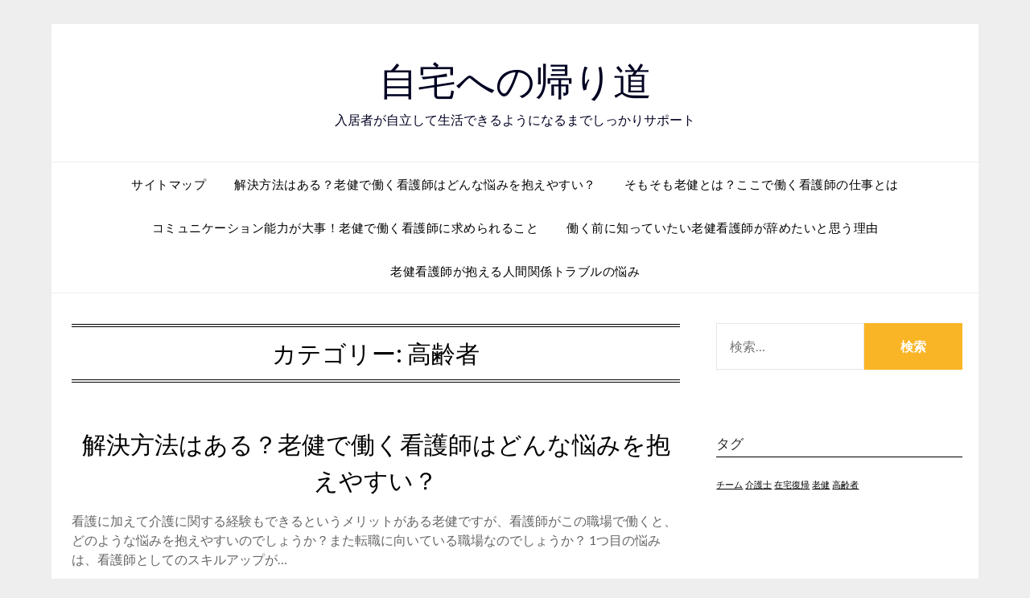

--- FILE ---
content_type: text/html; charset=UTF-8
request_url: http://www.idea-business.biz/category/senior-citizen/
body_size: 40270
content:
<!doctype html>
<html dir="ltr" lang="ja"
	prefix="og: https://ogp.me/ns#" >
<head>
	<meta charset="UTF-8">
	<meta name="viewport" content="width=device-width, initial-scale=1">
	<link rel="profile" href="http://gmpg.org/xfn/11">
	<title>高齢者 - 自宅への帰り道</title>

		<!-- All in One SEO 4.3.5.1 - aioseo.com -->
		<meta name="robots" content="max-image-preview:large" />
		<link rel="canonical" href="http://www.idea-business.biz/category/senior-citizen/" />
		<meta name="generator" content="All in One SEO (AIOSEO) 4.3.5.1 " />
		<script type="application/ld+json" class="aioseo-schema">
			{"@context":"https:\/\/schema.org","@graph":[{"@type":"BreadcrumbList","@id":"http:\/\/www.idea-business.biz\/category\/senior-citizen\/#breadcrumblist","itemListElement":[{"@type":"ListItem","@id":"http:\/\/www.idea-business.biz\/#listItem","position":1,"item":{"@type":"WebPage","@id":"http:\/\/www.idea-business.biz\/","name":"\u30db\u30fc\u30e0","description":"\u770b\u8b77\u306b\u52a0\u3048\u3066\u4ecb\u8b77\u306b\u95a2\u3059\u308b\u7d4c\u9a13\u3082\u3067\u304d\u308b\u3068\u3044\u3046\u30e1\u30ea\u30c3\u30c8\u304c\u3042\u308b\u8001\u5065\u3067\u3059\u304c\u3001\u770b\u8b77\u5e2b\u304c\u3053\u306e\u8077\u5834\u3067\u50cd\u304f\u3068\u3001\u3069\u306e\u3088\u3046\u306a\u60a9\u307f\u3092\u62b1\u3048\u3084\u3059\u3044\u306e\u3067\u3057\u3087\u3046\u304b\uff1f1\u3064\u76ee\u306e\u60a9\u307f\u306f\u3001\u770b\u8b77\u5e2b\u3068\u3057\u3066\u306e\u30b9\u30ad\u30eb\u30a2\u30c3\u30d7\u304c\u96e3\u3057\u3044\u3068\u3044\u3046\u70b9\u304c\u3042\u308a\u307e\u3059\u3002","url":"http:\/\/www.idea-business.biz\/"},"nextItem":"http:\/\/www.idea-business.biz\/category\/senior-citizen\/#listItem"},{"@type":"ListItem","@id":"http:\/\/www.idea-business.biz\/category\/senior-citizen\/#listItem","position":2,"item":{"@type":"WebPage","@id":"http:\/\/www.idea-business.biz\/category\/senior-citizen\/","name":"\u9ad8\u9f62\u8005","url":"http:\/\/www.idea-business.biz\/category\/senior-citizen\/"},"previousItem":"http:\/\/www.idea-business.biz\/#listItem"}]},{"@type":"CollectionPage","@id":"http:\/\/www.idea-business.biz\/category\/senior-citizen\/#collectionpage","url":"http:\/\/www.idea-business.biz\/category\/senior-citizen\/","name":"\u9ad8\u9f62\u8005 - \u81ea\u5b85\u3078\u306e\u5e30\u308a\u9053","inLanguage":"ja","isPartOf":{"@id":"http:\/\/www.idea-business.biz\/#website"},"breadcrumb":{"@id":"http:\/\/www.idea-business.biz\/category\/senior-citizen\/#breadcrumblist"}},{"@type":"Organization","@id":"http:\/\/www.idea-business.biz\/#organization","name":"\u81ea\u5b85\u3078\u306e\u5e30\u308a\u9053","url":"http:\/\/www.idea-business.biz\/"},{"@type":"WebSite","@id":"http:\/\/www.idea-business.biz\/#website","url":"http:\/\/www.idea-business.biz\/","name":"\u81ea\u5b85\u3078\u306e\u5e30\u308a\u9053","description":"\u5165\u5c45\u8005\u304c\u81ea\u7acb\u3057\u3066\u751f\u6d3b\u3067\u304d\u308b\u3088\u3046\u306b\u306a\u308b\u307e\u3067\u3057\u3063\u304b\u308a\u30b5\u30dd\u30fc\u30c8","inLanguage":"ja","publisher":{"@id":"http:\/\/www.idea-business.biz\/#organization"}}]}
		</script>
		<!-- All in One SEO -->

<link rel='dns-prefetch' href='//fonts.googleapis.com' />
<link rel="alternate" type="application/rss+xml" title="自宅への帰り道 &raquo; フィード" href="http://www.idea-business.biz/feed/" />
<link rel="alternate" type="application/rss+xml" title="自宅への帰り道 &raquo; コメントフィード" href="http://www.idea-business.biz/comments/feed/" />
<link rel="alternate" type="application/rss+xml" title="自宅への帰り道 &raquo; 高齢者 カテゴリーのフィード" href="http://www.idea-business.biz/category/senior-citizen/feed/" />
<style id='wp-img-auto-sizes-contain-inline-css' type='text/css'>
img:is([sizes=auto i],[sizes^="auto," i]){contain-intrinsic-size:3000px 1500px}
/*# sourceURL=wp-img-auto-sizes-contain-inline-css */
</style>
<style id='wp-emoji-styles-inline-css' type='text/css'>

	img.wp-smiley, img.emoji {
		display: inline !important;
		border: none !important;
		box-shadow: none !important;
		height: 1em !important;
		width: 1em !important;
		margin: 0 0.07em !important;
		vertical-align: -0.1em !important;
		background: none !important;
		padding: 0 !important;
	}
/*# sourceURL=wp-emoji-styles-inline-css */
</style>
<style id='wp-block-library-inline-css' type='text/css'>
:root{--wp-block-synced-color:#7a00df;--wp-block-synced-color--rgb:122,0,223;--wp-bound-block-color:var(--wp-block-synced-color);--wp-editor-canvas-background:#ddd;--wp-admin-theme-color:#007cba;--wp-admin-theme-color--rgb:0,124,186;--wp-admin-theme-color-darker-10:#006ba1;--wp-admin-theme-color-darker-10--rgb:0,107,160.5;--wp-admin-theme-color-darker-20:#005a87;--wp-admin-theme-color-darker-20--rgb:0,90,135;--wp-admin-border-width-focus:2px}@media (min-resolution:192dpi){:root{--wp-admin-border-width-focus:1.5px}}.wp-element-button{cursor:pointer}:root .has-very-light-gray-background-color{background-color:#eee}:root .has-very-dark-gray-background-color{background-color:#313131}:root .has-very-light-gray-color{color:#eee}:root .has-very-dark-gray-color{color:#313131}:root .has-vivid-green-cyan-to-vivid-cyan-blue-gradient-background{background:linear-gradient(135deg,#00d084,#0693e3)}:root .has-purple-crush-gradient-background{background:linear-gradient(135deg,#34e2e4,#4721fb 50%,#ab1dfe)}:root .has-hazy-dawn-gradient-background{background:linear-gradient(135deg,#faaca8,#dad0ec)}:root .has-subdued-olive-gradient-background{background:linear-gradient(135deg,#fafae1,#67a671)}:root .has-atomic-cream-gradient-background{background:linear-gradient(135deg,#fdd79a,#004a59)}:root .has-nightshade-gradient-background{background:linear-gradient(135deg,#330968,#31cdcf)}:root .has-midnight-gradient-background{background:linear-gradient(135deg,#020381,#2874fc)}:root{--wp--preset--font-size--normal:16px;--wp--preset--font-size--huge:42px}.has-regular-font-size{font-size:1em}.has-larger-font-size{font-size:2.625em}.has-normal-font-size{font-size:var(--wp--preset--font-size--normal)}.has-huge-font-size{font-size:var(--wp--preset--font-size--huge)}.has-text-align-center{text-align:center}.has-text-align-left{text-align:left}.has-text-align-right{text-align:right}.has-fit-text{white-space:nowrap!important}#end-resizable-editor-section{display:none}.aligncenter{clear:both}.items-justified-left{justify-content:flex-start}.items-justified-center{justify-content:center}.items-justified-right{justify-content:flex-end}.items-justified-space-between{justify-content:space-between}.screen-reader-text{border:0;clip-path:inset(50%);height:1px;margin:-1px;overflow:hidden;padding:0;position:absolute;width:1px;word-wrap:normal!important}.screen-reader-text:focus{background-color:#ddd;clip-path:none;color:#444;display:block;font-size:1em;height:auto;left:5px;line-height:normal;padding:15px 23px 14px;text-decoration:none;top:5px;width:auto;z-index:100000}html :where(.has-border-color){border-style:solid}html :where([style*=border-top-color]){border-top-style:solid}html :where([style*=border-right-color]){border-right-style:solid}html :where([style*=border-bottom-color]){border-bottom-style:solid}html :where([style*=border-left-color]){border-left-style:solid}html :where([style*=border-width]){border-style:solid}html :where([style*=border-top-width]){border-top-style:solid}html :where([style*=border-right-width]){border-right-style:solid}html :where([style*=border-bottom-width]){border-bottom-style:solid}html :where([style*=border-left-width]){border-left-style:solid}html :where(img[class*=wp-image-]){height:auto;max-width:100%}:where(figure){margin:0 0 1em}html :where(.is-position-sticky){--wp-admin--admin-bar--position-offset:var(--wp-admin--admin-bar--height,0px)}@media screen and (max-width:600px){html :where(.is-position-sticky){--wp-admin--admin-bar--position-offset:0px}}

/*# sourceURL=wp-block-library-inline-css */
</style><style id='global-styles-inline-css' type='text/css'>
:root{--wp--preset--aspect-ratio--square: 1;--wp--preset--aspect-ratio--4-3: 4/3;--wp--preset--aspect-ratio--3-4: 3/4;--wp--preset--aspect-ratio--3-2: 3/2;--wp--preset--aspect-ratio--2-3: 2/3;--wp--preset--aspect-ratio--16-9: 16/9;--wp--preset--aspect-ratio--9-16: 9/16;--wp--preset--color--black: #000000;--wp--preset--color--cyan-bluish-gray: #abb8c3;--wp--preset--color--white: #ffffff;--wp--preset--color--pale-pink: #f78da7;--wp--preset--color--vivid-red: #cf2e2e;--wp--preset--color--luminous-vivid-orange: #ff6900;--wp--preset--color--luminous-vivid-amber: #fcb900;--wp--preset--color--light-green-cyan: #7bdcb5;--wp--preset--color--vivid-green-cyan: #00d084;--wp--preset--color--pale-cyan-blue: #8ed1fc;--wp--preset--color--vivid-cyan-blue: #0693e3;--wp--preset--color--vivid-purple: #9b51e0;--wp--preset--gradient--vivid-cyan-blue-to-vivid-purple: linear-gradient(135deg,rgb(6,147,227) 0%,rgb(155,81,224) 100%);--wp--preset--gradient--light-green-cyan-to-vivid-green-cyan: linear-gradient(135deg,rgb(122,220,180) 0%,rgb(0,208,130) 100%);--wp--preset--gradient--luminous-vivid-amber-to-luminous-vivid-orange: linear-gradient(135deg,rgb(252,185,0) 0%,rgb(255,105,0) 100%);--wp--preset--gradient--luminous-vivid-orange-to-vivid-red: linear-gradient(135deg,rgb(255,105,0) 0%,rgb(207,46,46) 100%);--wp--preset--gradient--very-light-gray-to-cyan-bluish-gray: linear-gradient(135deg,rgb(238,238,238) 0%,rgb(169,184,195) 100%);--wp--preset--gradient--cool-to-warm-spectrum: linear-gradient(135deg,rgb(74,234,220) 0%,rgb(151,120,209) 20%,rgb(207,42,186) 40%,rgb(238,44,130) 60%,rgb(251,105,98) 80%,rgb(254,248,76) 100%);--wp--preset--gradient--blush-light-purple: linear-gradient(135deg,rgb(255,206,236) 0%,rgb(152,150,240) 100%);--wp--preset--gradient--blush-bordeaux: linear-gradient(135deg,rgb(254,205,165) 0%,rgb(254,45,45) 50%,rgb(107,0,62) 100%);--wp--preset--gradient--luminous-dusk: linear-gradient(135deg,rgb(255,203,112) 0%,rgb(199,81,192) 50%,rgb(65,88,208) 100%);--wp--preset--gradient--pale-ocean: linear-gradient(135deg,rgb(255,245,203) 0%,rgb(182,227,212) 50%,rgb(51,167,181) 100%);--wp--preset--gradient--electric-grass: linear-gradient(135deg,rgb(202,248,128) 0%,rgb(113,206,126) 100%);--wp--preset--gradient--midnight: linear-gradient(135deg,rgb(2,3,129) 0%,rgb(40,116,252) 100%);--wp--preset--font-size--small: 13px;--wp--preset--font-size--medium: 20px;--wp--preset--font-size--large: 36px;--wp--preset--font-size--x-large: 42px;--wp--preset--spacing--20: 0.44rem;--wp--preset--spacing--30: 0.67rem;--wp--preset--spacing--40: 1rem;--wp--preset--spacing--50: 1.5rem;--wp--preset--spacing--60: 2.25rem;--wp--preset--spacing--70: 3.38rem;--wp--preset--spacing--80: 5.06rem;--wp--preset--shadow--natural: 6px 6px 9px rgba(0, 0, 0, 0.2);--wp--preset--shadow--deep: 12px 12px 50px rgba(0, 0, 0, 0.4);--wp--preset--shadow--sharp: 6px 6px 0px rgba(0, 0, 0, 0.2);--wp--preset--shadow--outlined: 6px 6px 0px -3px rgb(255, 255, 255), 6px 6px rgb(0, 0, 0);--wp--preset--shadow--crisp: 6px 6px 0px rgb(0, 0, 0);}:where(.is-layout-flex){gap: 0.5em;}:where(.is-layout-grid){gap: 0.5em;}body .is-layout-flex{display: flex;}.is-layout-flex{flex-wrap: wrap;align-items: center;}.is-layout-flex > :is(*, div){margin: 0;}body .is-layout-grid{display: grid;}.is-layout-grid > :is(*, div){margin: 0;}:where(.wp-block-columns.is-layout-flex){gap: 2em;}:where(.wp-block-columns.is-layout-grid){gap: 2em;}:where(.wp-block-post-template.is-layout-flex){gap: 1.25em;}:where(.wp-block-post-template.is-layout-grid){gap: 1.25em;}.has-black-color{color: var(--wp--preset--color--black) !important;}.has-cyan-bluish-gray-color{color: var(--wp--preset--color--cyan-bluish-gray) !important;}.has-white-color{color: var(--wp--preset--color--white) !important;}.has-pale-pink-color{color: var(--wp--preset--color--pale-pink) !important;}.has-vivid-red-color{color: var(--wp--preset--color--vivid-red) !important;}.has-luminous-vivid-orange-color{color: var(--wp--preset--color--luminous-vivid-orange) !important;}.has-luminous-vivid-amber-color{color: var(--wp--preset--color--luminous-vivid-amber) !important;}.has-light-green-cyan-color{color: var(--wp--preset--color--light-green-cyan) !important;}.has-vivid-green-cyan-color{color: var(--wp--preset--color--vivid-green-cyan) !important;}.has-pale-cyan-blue-color{color: var(--wp--preset--color--pale-cyan-blue) !important;}.has-vivid-cyan-blue-color{color: var(--wp--preset--color--vivid-cyan-blue) !important;}.has-vivid-purple-color{color: var(--wp--preset--color--vivid-purple) !important;}.has-black-background-color{background-color: var(--wp--preset--color--black) !important;}.has-cyan-bluish-gray-background-color{background-color: var(--wp--preset--color--cyan-bluish-gray) !important;}.has-white-background-color{background-color: var(--wp--preset--color--white) !important;}.has-pale-pink-background-color{background-color: var(--wp--preset--color--pale-pink) !important;}.has-vivid-red-background-color{background-color: var(--wp--preset--color--vivid-red) !important;}.has-luminous-vivid-orange-background-color{background-color: var(--wp--preset--color--luminous-vivid-orange) !important;}.has-luminous-vivid-amber-background-color{background-color: var(--wp--preset--color--luminous-vivid-amber) !important;}.has-light-green-cyan-background-color{background-color: var(--wp--preset--color--light-green-cyan) !important;}.has-vivid-green-cyan-background-color{background-color: var(--wp--preset--color--vivid-green-cyan) !important;}.has-pale-cyan-blue-background-color{background-color: var(--wp--preset--color--pale-cyan-blue) !important;}.has-vivid-cyan-blue-background-color{background-color: var(--wp--preset--color--vivid-cyan-blue) !important;}.has-vivid-purple-background-color{background-color: var(--wp--preset--color--vivid-purple) !important;}.has-black-border-color{border-color: var(--wp--preset--color--black) !important;}.has-cyan-bluish-gray-border-color{border-color: var(--wp--preset--color--cyan-bluish-gray) !important;}.has-white-border-color{border-color: var(--wp--preset--color--white) !important;}.has-pale-pink-border-color{border-color: var(--wp--preset--color--pale-pink) !important;}.has-vivid-red-border-color{border-color: var(--wp--preset--color--vivid-red) !important;}.has-luminous-vivid-orange-border-color{border-color: var(--wp--preset--color--luminous-vivid-orange) !important;}.has-luminous-vivid-amber-border-color{border-color: var(--wp--preset--color--luminous-vivid-amber) !important;}.has-light-green-cyan-border-color{border-color: var(--wp--preset--color--light-green-cyan) !important;}.has-vivid-green-cyan-border-color{border-color: var(--wp--preset--color--vivid-green-cyan) !important;}.has-pale-cyan-blue-border-color{border-color: var(--wp--preset--color--pale-cyan-blue) !important;}.has-vivid-cyan-blue-border-color{border-color: var(--wp--preset--color--vivid-cyan-blue) !important;}.has-vivid-purple-border-color{border-color: var(--wp--preset--color--vivid-purple) !important;}.has-vivid-cyan-blue-to-vivid-purple-gradient-background{background: var(--wp--preset--gradient--vivid-cyan-blue-to-vivid-purple) !important;}.has-light-green-cyan-to-vivid-green-cyan-gradient-background{background: var(--wp--preset--gradient--light-green-cyan-to-vivid-green-cyan) !important;}.has-luminous-vivid-amber-to-luminous-vivid-orange-gradient-background{background: var(--wp--preset--gradient--luminous-vivid-amber-to-luminous-vivid-orange) !important;}.has-luminous-vivid-orange-to-vivid-red-gradient-background{background: var(--wp--preset--gradient--luminous-vivid-orange-to-vivid-red) !important;}.has-very-light-gray-to-cyan-bluish-gray-gradient-background{background: var(--wp--preset--gradient--very-light-gray-to-cyan-bluish-gray) !important;}.has-cool-to-warm-spectrum-gradient-background{background: var(--wp--preset--gradient--cool-to-warm-spectrum) !important;}.has-blush-light-purple-gradient-background{background: var(--wp--preset--gradient--blush-light-purple) !important;}.has-blush-bordeaux-gradient-background{background: var(--wp--preset--gradient--blush-bordeaux) !important;}.has-luminous-dusk-gradient-background{background: var(--wp--preset--gradient--luminous-dusk) !important;}.has-pale-ocean-gradient-background{background: var(--wp--preset--gradient--pale-ocean) !important;}.has-electric-grass-gradient-background{background: var(--wp--preset--gradient--electric-grass) !important;}.has-midnight-gradient-background{background: var(--wp--preset--gradient--midnight) !important;}.has-small-font-size{font-size: var(--wp--preset--font-size--small) !important;}.has-medium-font-size{font-size: var(--wp--preset--font-size--medium) !important;}.has-large-font-size{font-size: var(--wp--preset--font-size--large) !important;}.has-x-large-font-size{font-size: var(--wp--preset--font-size--x-large) !important;}
/*# sourceURL=global-styles-inline-css */
</style>

<style id='classic-theme-styles-inline-css' type='text/css'>
/*! This file is auto-generated */
.wp-block-button__link{color:#fff;background-color:#32373c;border-radius:9999px;box-shadow:none;text-decoration:none;padding:calc(.667em + 2px) calc(1.333em + 2px);font-size:1.125em}.wp-block-file__button{background:#32373c;color:#fff;text-decoration:none}
/*# sourceURL=/wp-includes/css/classic-themes.min.css */
</style>
<link rel='stylesheet' id='font-awesome-css' href='http://www.idea-business.biz/wp-content/themes/responsiveblogily/css/font-awesome.min.css?ver=6.9' type='text/css' media='all' />
<link rel='stylesheet' id='responsiveblogily-style-css' href='http://www.idea-business.biz/wp-content/themes/responsiveblogily/style.css?ver=6.9' type='text/css' media='all' />
<link rel='stylesheet' id='responsiveblogily-google-fonts-css' href='//fonts.googleapis.com/css?family=Lato%3A300%2C400%2C700%2C900%7CMerriweather%3A400%2C700&#038;ver=6.9' type='text/css' media='all' />
<script type="text/javascript" src="http://www.idea-business.biz/wp-includes/js/jquery/jquery.min.js?ver=3.7.1" id="jquery-core-js"></script>
<script type="text/javascript" src="http://www.idea-business.biz/wp-includes/js/jquery/jquery-migrate.min.js?ver=3.4.1" id="jquery-migrate-js"></script>
<link rel="https://api.w.org/" href="http://www.idea-business.biz/wp-json/" /><link rel="alternate" title="JSON" type="application/json" href="http://www.idea-business.biz/wp-json/wp/v2/categories/3" /><link rel="EditURI" type="application/rsd+xml" title="RSD" href="http://www.idea-business.biz/xmlrpc.php?rsd" />
<meta name="generator" content="WordPress 6.9" />

		<style type="text/css">


			.website-content { background: ; }

			body, .site, .swidgets-wrap h3, .post-data-text { background: ; }
			.site-title a, .site-description { color: ; }
			.site-branding { background-color:  !important; }
			.main-navigation ul li a, .main-navigation ul li .sub-arrow, .super-menu .toggle-mobile-menu,.toggle-mobile-menu:before, .mobile-menu-active .smenu-hide { color: ; }
			#smobile-menu.show .main-navigation ul ul.children.active, #smobile-menu.show .main-navigation ul ul.sub-menu.active, #smobile-menu.show .main-navigation ul li, .smenu-hide.toggle-mobile-menu.menu-toggle, #smobile-menu.show .main-navigation ul li, .primary-menu ul li ul.children li, .primary-menu ul li ul.sub-menu li, .primary-menu .pmenu, .super-menu { border-color: ; border-bottom-color: ; }
			#secondary .widget h3, #secondary .widget h3 a, #secondary .widget h4, #secondary .widget h1, #secondary .widget h2, #secondary .widget h5, #secondary .widget h6 { color: ; }
			#secondary .widget a, #secondary a, #secondary .widget li a , #secondary span.sub-arrow{ color: ; }
			#secondary, #secondary .widget, #secondary .widget p, #secondary .widget li, .widget time.rpwe-time.published { color: ; }
			#secondary .swidgets-wrap, #secondary .widget ul li, .featured-sidebar .search-field { border-color: ; }
			.site-info, .footer-column-three input.search-submit, .footer-column-three p, .footer-column-three li, .footer-column-three td, .footer-column-three th, .footer-column-three caption { color: ; }
			.footer-column-three h3, .footer-column-three h4, .footer-column-three h5, .footer-column-three h6, .footer-column-three h1, .footer-column-three h2, .footer-column-three h4, .footer-column-three h3 a { color: ; }
			.footer-column-three a, .footer-column-three li a, .footer-column-three .widget a, .footer-column-three .sub-arrow { color: ; }
			.footer-column-three h3:after { background: ; }
			.site-info, .widget ul li, .footer-column-three input.search-field, .footer-column-three input.search-submit { border-color: ; }
			.site-footer { background-color: ; }
					.featured-sidebar .widget_search input.search-submit{ background: ; }

			.archive .page-header h1, .blogposts-list h2 a, .blogposts-list h2 a:hover, .blogposts-list h2 a:active, .search-results h1.page-title { color: ; }
			.blogposts-list .post-data-text, .blogposts-list .post-data-text a{ color: ; }
			.blogposts-list p { color: ; }
			.page-numbers li a, .blogposts-list .blogpost-button { background: ; }
			.page-numbers li a, .blogposts-list .blogpost-button, span.page-numbers.dots, .page-numbers.current, .page-numbers li a:hover { color: ; }
			.archive .page-header h1, .search-results h1.page-title, .blogposts-list.fbox, span.page-numbers.dots, .page-numbers li a, .page-numbers.current { border-color: ; }
			.blogposts-list .post-data-divider { background: ; }
			.page .comments-area .comment-author, .page .comments-area .comment-author a, .page .comments-area .comments-title, .page .content-area h1, .page .content-area h2, .page .content-area h3, .page .content-area h4, .page .content-area h5, .page .content-area h6, .page .content-area th, .single  .comments-area .comment-author, .single .comments-area .comment-author a, .single .comments-area .comments-title, .single .content-area h1, .single .content-area h2, .single .content-area h3, .single .content-area h4, .single .content-area h5, .single .content-area h6, .single .content-area th, .search-no-results h1, .error404 h1 { color: ; }
			.single .post-data-text, .page .post-data-text, .page .post-data-text a, .single .post-data-text a, .comments-area .comment-meta .comment-metadata a { color: ; }
			.page .content-area p, .page article, .page .content-area table, .page .content-area dd, .page .content-area dt, .page .content-area address, .page .content-area .entry-content, .page .content-area li, .page .content-area ol, .single .content-area p, .single article, .single .content-area table, .single .content-area dd, .single .content-area dt, .single .content-area address, .single .entry-content, .single .content-area li, .single .content-area ol, .search-no-results .page-content p { color: ; }
			.single .entry-content a, .page .entry-content a, .comment-content a, .comments-area .reply a, .logged-in-as a, .comments-area .comment-respond a { color: ; }
			.comments-area p.form-submit input { background: ; }
			.error404 .page-content p, .error404 input.search-submit, .search-no-results input.search-submit { color: ; }
			.page .comments-area, .page article.fbox, .page article tr, .page .comments-area ol.comment-list ol.children li, .page .comments-area ol.comment-list .comment, .single .comments-area, .single article.fbox, .single article tr, .comments-area ol.comment-list ol.children li, .comments-area ol.comment-list .comment, .error404 main#main, .error404 .search-form label, .search-no-results .search-form label, .error404 input.search-submit, .search-no-results input.search-submit, .error404 main#main, .search-no-results section.fbox.no-results.not-found, .archive .page-header h1{ border-color: ; }
			.single .post-data-divider, .page .post-data-divider { background: ; }
			.single .comments-area p.form-submit input, .page .comments-area p.form-submit input { color: ; }
			.bottom-header-wrapper { padding-top: px; }
			.bottom-header-wrapper { padding-bottom: px; }
			.bottom-header-wrapper { background: ; }
			.bottom-header-wrapper *{ color: ; }
			.header-widget a, .header-widget li a, .header-widget i.fa { color: ; }
			.header-widget, .header-widget p, .header-widget li, .header-widget .textwidget { color: ; }
			.header-widget .widget-title, .header-widget h1, .header-widget h3, .header-widget h2, .header-widget h4, .header-widget h5, .header-widget h6{ color: ; }
			.header-widget.swidgets-wrap, .header-widget ul li, .header-widget .search-field { border-color: ; }


			.header-widgets-wrapper .swidgets-wrap{ background: ; }
			.primary-menu .pmenu, .super-menu, #smobile-menu, .primary-menu ul li ul.children, .primary-menu ul li ul.sub-menu { background-color: ; }
			#secondary .swidgets-wrap{ background: ; }
			#secondary .swidget { border-color: ; }
			.archive article.fbox, .search-results article.fbox, .blog article.fbox { background: ; }


			.comments-area, .single article.fbox, .page article.fbox { background: ; }
		</style>
		<style type="text/css">.recentcomments a{display:inline !important;padding:0 !important;margin:0 !important;}</style></head>

<body class="archive category category-senior-citizen category-3 wp-theme-responsiveblogily hfeed masthead-fixed">
 
<a class="skip-link screen-reader-text" href="#content">
Skip to content</a>

	<div id="page" class="site">

		<header id="masthead" class="sheader site-header clearfix">
			<div class="content-wrap">

				
					<div class="site-branding">

													<p class="site-title"><a href="http://www.idea-business.biz/" rel="home">自宅への帰り道</a></p>
														<p class="site-description">入居者が自立して生活できるようになるまでしっかりサポート</p>
							
						</div><!-- .site-branding -->

						
					</div>

					<nav id="primary-site-navigation" class="primary-menu main-navigation clearfix">

						<a href="#" id="pull" class="smenu-hide toggle-mobile-menu menu-toggle" aria-controls="secondary-menu" aria-expanded="false">Menu</a>

						<div class="content-wrap text-center">
							<div class="center-main-menu">
								<div id="primary-menu" class="pmenu"><ul>
<li class="page_item page-item-55"><a href="http://www.idea-business.biz/sitemap/">サイトマップ</a></li>
<li class="page_item page-item-57"><a href="http://www.idea-business.biz/">解決方法はある？老健で働く看護師はどんな悩みを抱えやすい？</a></li>
<li class="page_item page-item-61"><a href="http://www.idea-business.biz/%e3%81%9d%e3%82%82%e3%81%9d%e3%82%82%e8%80%81%e5%81%a5%e3%81%a8%e3%81%af%ef%bc%9f%e3%81%93%e3%81%93%e3%81%a7%e5%83%8d%e3%81%8f%e7%9c%8b%e8%ad%b7%e5%b8%ab%e3%81%ae%e4%bb%95%e4%ba%8b%e3%81%a8%e3%81%af/">そもそも老健とは？ここで働く看護師の仕事とは</a></li>
<li class="page_item page-item-63"><a href="http://www.idea-business.biz/%e3%82%b3%e3%83%9f%e3%83%a5%e3%83%8b%e3%82%b1%e3%83%bc%e3%82%b7%e3%83%a7%e3%83%b3%e8%83%bd%e5%8a%9b%e3%81%8c%e5%a4%a7%e4%ba%8b%ef%bc%81%e8%80%81%e5%81%a5%e3%81%a7%e5%83%8d%e3%81%8f%e7%9c%8b%e8%ad%b7/">コミュニケーション能力が大事！老健で働く看護師に求められること</a></li>
<li class="page_item page-item-65"><a href="http://www.idea-business.biz/%e5%83%8d%e3%81%8f%e5%89%8d%e3%81%ab%e7%9f%a5%e3%81%a3%e3%81%a6%e3%81%84%e3%81%9f%e3%81%84%e8%80%81%e5%81%a5%e7%9c%8b%e8%ad%b7%e5%b8%ab%e3%81%8c%e8%be%9e%e3%82%81%e3%81%9f%e3%81%84%e3%81%a8%e6%80%9d/">働く前に知っていたい老健看護師が辞めたいと思う理由</a></li>
<li class="page_item page-item-67"><a href="http://www.idea-business.biz/%e8%80%81%e5%81%a5%e7%9c%8b%e8%ad%b7%e5%b8%ab%e3%81%8c%e6%8a%b1%e3%81%88%e3%82%8b%e4%ba%ba%e9%96%93%e9%96%a2%e4%bf%82%e3%83%88%e3%83%a9%e3%83%96%e3%83%ab%e3%81%ae%e6%82%a9%e3%81%bf/">老健看護師が抱える人間関係トラブルの悩み</a></li>
</ul></div>
								</div>
							</div>

						</nav><!-- #primary-site-navigation -->
						<div class="content-wrap">

							<div class="super-menu clearfix">
								<div class="super-menu-inner">
									<a href="#" id="pull" class="toggle-mobile-menu menu-toggle" aria-controls="secondary-menu" aria-expanded="false">Menu</a>
								</div>
							</div>
						</div>
						<div id="mobile-menu-overlay"></div>

					</header>
					<!-- Image banner -->
					
					<!-- Image banner -->

					<div id="content" class="site-content clearfix">
						<div class="content-wrap">
							<div class="website-content">

	<div id="primary" class="featured-content content-area">
		<main id="main" class="site-main">

		
			<header class="fbox page-header">
				<h1 class="page-title">カテゴリー: <span>高齢者</span></h1>			</header><!-- .page-header -->

			<article id="post-57" class="posts-entry fbox blogposts-list post-57 page type-page status-publish hentry category-senior-citizen tag-senior-citizen">
	
	<header class="entry-header">
		<h2 class="entry-title"><a href="http://www.idea-business.biz/" rel="bookmark">解決方法はある？老健で働く看護師はどんな悩みを抱えやすい？</a></h2>	</header><!-- .entry-header -->

	<div class="entry-content">
		<p>看護に加えて介護に関する経験もできるというメリットがある老健ですが、看護師がこの職場で働くと、どのような悩みを抱えやすいのでしょうか？また転職に向いている職場なのでしょうか？ 1つ目の悩みは、看護師としてのスキルアップが&#8230;</p>
			<div class="text-center">
				<a href="http://www.idea-business.biz/" class="blogpost-button">Read more</a>
			</div>
		</div><!-- .entry-content -->


	</article><!-- #post-57 -->
<div class="text-center"></div>
		</main><!-- #main -->
	</div><!-- #primary -->


<aside id="secondary" class="featured-sidebar widget-area">
	<section id="search-3" class="fbox swidgets-wrap widget widget_search"><form role="search" method="get" class="search-form" action="http://www.idea-business.biz/">
				<label>
					<span class="screen-reader-text">検索:</span>
					<input type="search" class="search-field" placeholder="検索&hellip;" value="" name="s" />
				</label>
				<input type="submit" class="search-submit" value="検索" />
			</form></section><section id="tag_cloud-3" class="fbox swidgets-wrap widget widget_tag_cloud"><div class="swidget"><div class="sidebar-title-border"><h3 class="widget-title">タグ</h3></div></div><div class="tagcloud"><a href="http://www.idea-business.biz/tag/team/" class="tag-cloud-link tag-link-8 tag-link-position-1" style="font-size: 8pt;" aria-label="チーム (1個の項目)">チーム</a>
<a href="http://www.idea-business.biz/tag/caregiver/" class="tag-cloud-link tag-link-10 tag-link-position-2" style="font-size: 8pt;" aria-label="介護士 (1個の項目)">介護士</a>
<a href="http://www.idea-business.biz/tag/returning-home/" class="tag-cloud-link tag-link-6 tag-link-position-3" style="font-size: 8pt;" aria-label="在宅復帰 (1個の項目)">在宅復帰</a>
<a href="http://www.idea-business.biz/tag/nursing-care-facility-for-the-elderly/" class="tag-cloud-link tag-link-12 tag-link-position-4" style="font-size: 8pt;" aria-label="老健 (1個の項目)">老健</a>
<a href="http://www.idea-business.biz/tag/senior-citizen/" class="tag-cloud-link tag-link-4 tag-link-position-5" style="font-size: 8pt;" aria-label="高齢者 (1個の項目)">高齢者</a></div>
</section></aside><!-- #secondary -->
</div>
</div><!-- #content -->
</div>
<footer id="colophon" class="site-footer clearfix">

	<div class="content-wrap">
					<div class="footer-column-wrapper">
				<div class="footer-column-three footer-column-left">
					<section id="categories-3" class="fbox widget widget_categories"><div class="swidget"><h3 class="widget-title">カテゴリー</h3></div>
			<ul>
					<li class="cat-item cat-item-7"><a href="http://www.idea-business.biz/category/team/">チーム</a>
</li>
	<li class="cat-item cat-item-9"><a href="http://www.idea-business.biz/category/caregiver/">介護士</a>
</li>
	<li class="cat-item cat-item-5"><a href="http://www.idea-business.biz/category/returning-home/">在宅復帰</a>
</li>
	<li class="cat-item cat-item-11"><a href="http://www.idea-business.biz/category/nursing-care-facility-for-the-elderly/">老健</a>
</li>
	<li class="cat-item cat-item-3 current-cat"><a aria-current="page" href="http://www.idea-business.biz/category/senior-citizen/">高齢者</a>
</li>
			</ul>

			</section>				</div>
			
							<div class="footer-column-three footer-column-middle">
					<section id="recent-comments-2" class="fbox widget widget_recent_comments"><div class="swidget"><h3 class="widget-title">最近のコメント</h3></div><ul id="recentcomments"></ul></section><section id="custom_html-10" class="widget_text fbox widget widget_custom_html"><div class="textwidget custom-html-widget"></div></section>				</div>
			
							<div class="footer-column-three footer-column-right">
					<section id="pages-3" class="fbox widget widget_pages"><div class="swidget"><h3 class="widget-title">Tips</h3></div>
			<ul>
				<li class="page_item page-item-63"><a href="http://www.idea-business.biz/%e3%82%b3%e3%83%9f%e3%83%a5%e3%83%8b%e3%82%b1%e3%83%bc%e3%82%b7%e3%83%a7%e3%83%b3%e8%83%bd%e5%8a%9b%e3%81%8c%e5%a4%a7%e4%ba%8b%ef%bc%81%e8%80%81%e5%81%a5%e3%81%a7%e5%83%8d%e3%81%8f%e7%9c%8b%e8%ad%b7/">コミュニケーション能力が大事！老健で働く看護師に求められること</a></li>
<li class="page_item page-item-61"><a href="http://www.idea-business.biz/%e3%81%9d%e3%82%82%e3%81%9d%e3%82%82%e8%80%81%e5%81%a5%e3%81%a8%e3%81%af%ef%bc%9f%e3%81%93%e3%81%93%e3%81%a7%e5%83%8d%e3%81%8f%e7%9c%8b%e8%ad%b7%e5%b8%ab%e3%81%ae%e4%bb%95%e4%ba%8b%e3%81%a8%e3%81%af/">そもそも老健とは？ここで働く看護師の仕事とは</a></li>
<li class="page_item page-item-65"><a href="http://www.idea-business.biz/%e5%83%8d%e3%81%8f%e5%89%8d%e3%81%ab%e7%9f%a5%e3%81%a3%e3%81%a6%e3%81%84%e3%81%9f%e3%81%84%e8%80%81%e5%81%a5%e7%9c%8b%e8%ad%b7%e5%b8%ab%e3%81%8c%e8%be%9e%e3%82%81%e3%81%9f%e3%81%84%e3%81%a8%e6%80%9d/">働く前に知っていたい老健看護師が辞めたいと思う理由</a></li>
<li class="page_item page-item-67"><a href="http://www.idea-business.biz/%e8%80%81%e5%81%a5%e7%9c%8b%e8%ad%b7%e5%b8%ab%e3%81%8c%e6%8a%b1%e3%81%88%e3%82%8b%e4%ba%ba%e9%96%93%e9%96%a2%e4%bf%82%e3%83%88%e3%83%a9%e3%83%96%e3%83%ab%e3%81%ae%e6%82%a9%e3%81%bf/">老健看護師が抱える人間関係トラブルの悩み</a></li>
<li class="page_item page-item-57"><a href="http://www.idea-business.biz/">解決方法はある？老健で働く看護師はどんな悩みを抱えやすい？</a></li>
			</ul>

			</section>				
				</div>
			
		</div>

		<div class="site-info">
			&copy;2025 自宅への帰り道			<!-- Delete below lines to remove copyright from footer -->
			<span class="footer-info-right">
			 | Built using WordPress and <a href="https://superbthemes.com/responsiveblogily/">Responsive Blogily</a> theme by Superb 
			</span>
			<!-- Delete above lines to remove copyright from footer -->
		</div><!-- .site-info -->
	</div>



</footer><!-- #colophon -->
</div><!-- #page -->

<div id="smobile-menu" class="mobile-only"></div>
<div id="mobile-menu-overlay"></div>

<script type="speculationrules">
{"prefetch":[{"source":"document","where":{"and":[{"href_matches":"/*"},{"not":{"href_matches":["/wp-*.php","/wp-admin/*","/wp-content/uploads/*","/wp-content/*","/wp-content/plugins/*","/wp-content/themes/responsiveblogily/*","/*\\?(.+)"]}},{"not":{"selector_matches":"a[rel~=\"nofollow\"]"}},{"not":{"selector_matches":".no-prefetch, .no-prefetch a"}}]},"eagerness":"conservative"}]}
</script>
	<script>
		/(trident|msie)/i.test(navigator.userAgent)&&document.getElementById&&window.addEventListener&&window.addEventListener("hashchange",function(){var t,e=location.hash.substring(1);/^[A-z0-9_-]+$/.test(e)&&(t=document.getElementById(e))&&(/^(?:a|select|input|button|textarea)$/i.test(t.tagName)||(t.tabIndex=-1),t.focus())},!1);
	</script>
	<script type="text/javascript" src="http://www.idea-business.biz/wp-content/themes/responsiveblogily/js/navigation.js?ver=20170823" id="responsiveblogily-navigation-js"></script>
<script type="text/javascript" src="http://www.idea-business.biz/wp-content/themes/responsiveblogily/js/skip-link-focus-fix.js?ver=20170823" id="responsiveblogily-skip-link-focus-fix-js"></script>
<script type="text/javascript" src="http://www.idea-business.biz/wp-content/themes/responsiveblogily/js/script.js?ver=20160720" id="responsiveblogily-script-js"></script>
<script type="text/javascript" src="http://www.idea-business.biz/wp-content/themes/responsiveblogily/js/jquery.flexslider.js?ver=20150423" id="responsiveblogily-flexslider-js"></script>
<script type="text/javascript" src="http://www.idea-business.biz/wp-content/themes/responsiveblogily/js/accessibility.js?ver=20160720" id="responsiveblogily-accessibility-js"></script>
<script id="wp-emoji-settings" type="application/json">
{"baseUrl":"https://s.w.org/images/core/emoji/17.0.2/72x72/","ext":".png","svgUrl":"https://s.w.org/images/core/emoji/17.0.2/svg/","svgExt":".svg","source":{"concatemoji":"http://www.idea-business.biz/wp-includes/js/wp-emoji-release.min.js?ver=6.9"}}
</script>
<script type="module">
/* <![CDATA[ */
/*! This file is auto-generated */
const a=JSON.parse(document.getElementById("wp-emoji-settings").textContent),o=(window._wpemojiSettings=a,"wpEmojiSettingsSupports"),s=["flag","emoji"];function i(e){try{var t={supportTests:e,timestamp:(new Date).valueOf()};sessionStorage.setItem(o,JSON.stringify(t))}catch(e){}}function c(e,t,n){e.clearRect(0,0,e.canvas.width,e.canvas.height),e.fillText(t,0,0);t=new Uint32Array(e.getImageData(0,0,e.canvas.width,e.canvas.height).data);e.clearRect(0,0,e.canvas.width,e.canvas.height),e.fillText(n,0,0);const a=new Uint32Array(e.getImageData(0,0,e.canvas.width,e.canvas.height).data);return t.every((e,t)=>e===a[t])}function p(e,t){e.clearRect(0,0,e.canvas.width,e.canvas.height),e.fillText(t,0,0);var n=e.getImageData(16,16,1,1);for(let e=0;e<n.data.length;e++)if(0!==n.data[e])return!1;return!0}function u(e,t,n,a){switch(t){case"flag":return n(e,"\ud83c\udff3\ufe0f\u200d\u26a7\ufe0f","\ud83c\udff3\ufe0f\u200b\u26a7\ufe0f")?!1:!n(e,"\ud83c\udde8\ud83c\uddf6","\ud83c\udde8\u200b\ud83c\uddf6")&&!n(e,"\ud83c\udff4\udb40\udc67\udb40\udc62\udb40\udc65\udb40\udc6e\udb40\udc67\udb40\udc7f","\ud83c\udff4\u200b\udb40\udc67\u200b\udb40\udc62\u200b\udb40\udc65\u200b\udb40\udc6e\u200b\udb40\udc67\u200b\udb40\udc7f");case"emoji":return!a(e,"\ud83e\u1fac8")}return!1}function f(e,t,n,a){let r;const o=(r="undefined"!=typeof WorkerGlobalScope&&self instanceof WorkerGlobalScope?new OffscreenCanvas(300,150):document.createElement("canvas")).getContext("2d",{willReadFrequently:!0}),s=(o.textBaseline="top",o.font="600 32px Arial",{});return e.forEach(e=>{s[e]=t(o,e,n,a)}),s}function r(e){var t=document.createElement("script");t.src=e,t.defer=!0,document.head.appendChild(t)}a.supports={everything:!0,everythingExceptFlag:!0},new Promise(t=>{let n=function(){try{var e=JSON.parse(sessionStorage.getItem(o));if("object"==typeof e&&"number"==typeof e.timestamp&&(new Date).valueOf()<e.timestamp+604800&&"object"==typeof e.supportTests)return e.supportTests}catch(e){}return null}();if(!n){if("undefined"!=typeof Worker&&"undefined"!=typeof OffscreenCanvas&&"undefined"!=typeof URL&&URL.createObjectURL&&"undefined"!=typeof Blob)try{var e="postMessage("+f.toString()+"("+[JSON.stringify(s),u.toString(),c.toString(),p.toString()].join(",")+"));",a=new Blob([e],{type:"text/javascript"});const r=new Worker(URL.createObjectURL(a),{name:"wpTestEmojiSupports"});return void(r.onmessage=e=>{i(n=e.data),r.terminate(),t(n)})}catch(e){}i(n=f(s,u,c,p))}t(n)}).then(e=>{for(const n in e)a.supports[n]=e[n],a.supports.everything=a.supports.everything&&a.supports[n],"flag"!==n&&(a.supports.everythingExceptFlag=a.supports.everythingExceptFlag&&a.supports[n]);var t;a.supports.everythingExceptFlag=a.supports.everythingExceptFlag&&!a.supports.flag,a.supports.everything||((t=a.source||{}).concatemoji?r(t.concatemoji):t.wpemoji&&t.twemoji&&(r(t.twemoji),r(t.wpemoji)))});
//# sourceURL=http://www.idea-business.biz/wp-includes/js/wp-emoji-loader.min.js
/* ]]> */
</script>
</body>
</html>
